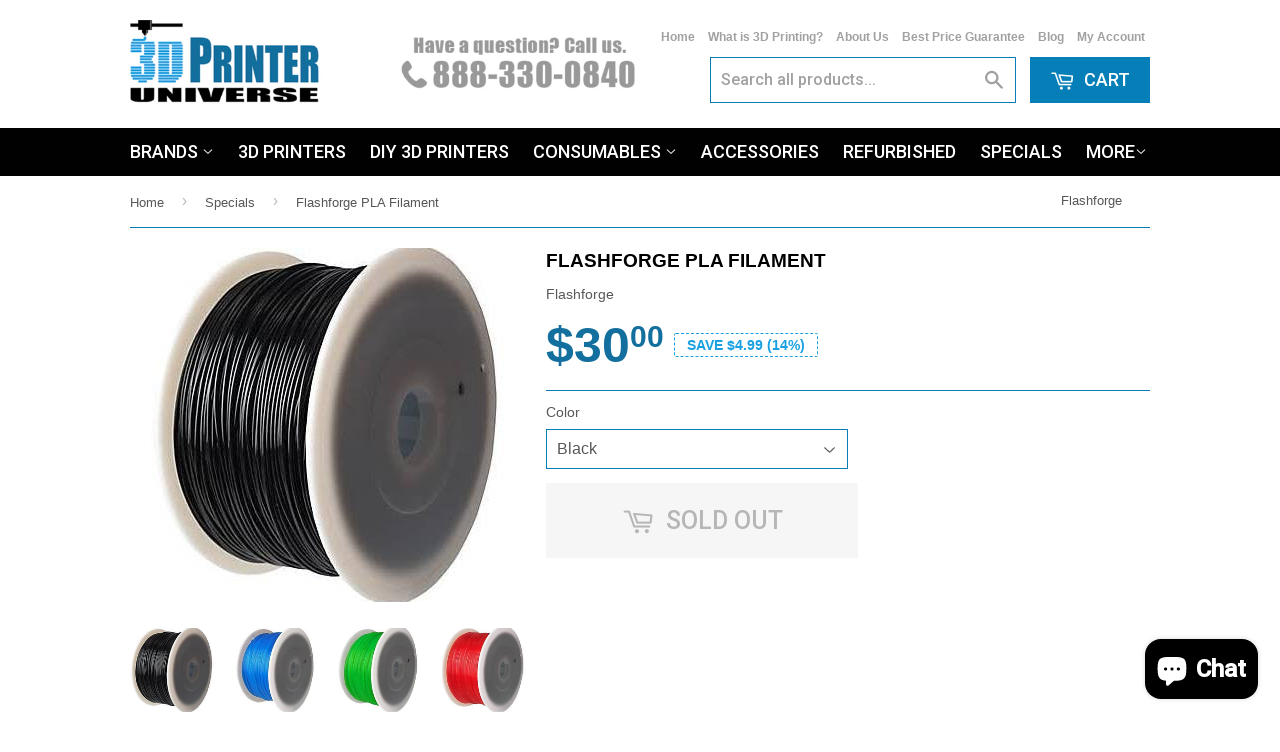

--- FILE ---
content_type: text/css
request_url: https://amaicdn.com/timer-app/store/509936f7a7466b663a928341f829c040.css?1769022806744
body_size: -65
content:
#sct-timer-34025 .sct-timer:not(.sct-timer-mobile)[data-editable="general"] {background-color: rgba(1, 117, 228, 1);padding-top: 16px;border-color: #fff;border-width: 0;color: #fff;-webkit-mask-image: none;background-image: none;background-position: 0 0;padding-bottom: 16px;}
#sct-timer-34025 .sct-timer:not(.sct-timer-mobile) [data-editable="message-before-countdown"] {color: #FFFFFF;font-family: Montserrat,sans-serif;font-style: normal;font-weight: bold;text-decoration: none;font-size: 20px;}
#sct-timer-34025 .sct-timer:not(.sct-timer-mobile) [data-editable="countdown"] {background-color: #464646;box-shadow: 0 12px 36px rgba(0,38,111,.2);color: #FFFFFF;border-color: #ecf0f8;border-width: 1px;border-radius: 8px;font-family: Montserrat,sans-serif;font-size: 36px;}
#sct-timer-34025 .sct-timer:not(.sct-timer-mobile) [data-editable="countdown-labels"] {color: #FFFFFF;font-family: Montserrat,sans-serif;font-style: normal;font-weight: normal;text-decoration: none;font-size: 10px;}
#sct-timer-34025 .sct-timer:not(.sct-timer-mobile) [data-editable="countdown-colons"] {color: #464646;font-family: Montserrat,sans-serif;font-size: 36px;}
#sct-timer-34025 .sct-timer:not(.sct-timer-mobile) [data-editable="message-after-countdown"] {color: #FFFFFF;font-family: Montserrat,sans-serif;font-style: normal;font-weight: bold;text-decoration: none;font-size: 20px;}
#sct-timer-34025 .sct-timer:not(.sct-timer-mobile) [data-editable="link"] {color: #314dcb;font-family: Montserrat,sans-serif;font-style: normal;font-weight: normal;text-decoration: underline;font-size: 8px;}
#sct-timer-34025 .sct-timer:not(.sct-timer-mobile) [data-editable="button"] {background-color: #FE820D;border-color: #F18400;border-width: 1px;border-radius: 3px;color: #FFFFFF;font-family: Theme default;font-style: normal;font-weight: bold;text-decoration: none;font-size: 14px;padding: 8px 16px;}
#sct-timer-34025 .sct-timer:not(.sct-timer-mobile) [data-editable="button-link"] {text-decoration: none;}
#sct-timer-34025 .sct-timer:not(.sct-timer-mobile) [data-editable="countdown-leaf"] {background-color: #464646;border-width: 1px;border-radius: 8px;border-color: #ecf0f8;}
#sct-timer-34025 .sct-timer:not(.sct-timer-mobile) [data-editable="countdown-leaf-2"] {background-color: #464646;border-width: 1px;border-radius: 8px;border-color: #ecf0f8;box-shadow: none;line-height: 50px;}
#sct-timer-34025 .sct-timer:not(.sct-timer-mobile) [data-editable="pattern"] {background-color: rgba(0,0,0,0);-webkit-mask-image: none;}
#sct-timer-34025 .sct-timer.sct-timer-mobile[data-editable="general"] {background-color: rgba(1, 117, 228, 1);padding-top: 12px;border-color: #fff;border-width: 0;color: #fff;-webkit-mask-image: none;background-image: none;background-position: 0 0;padding-bottom: 12px;}
#sct-timer-34025 .sct-timer.sct-timer-mobile [data-editable="message-before-countdown"] {color: #FFFFFF;font-family: Montserrat,sans-serif;font-style: normal;font-weight: bold;text-decoration: none;font-size: 14px;}
#sct-timer-34025 .sct-timer.sct-timer-mobile [data-editable="countdown"] {background-color: #464646;box-shadow: 0 12px 36px rgba(0,38,111,.2);color: #FFFFFF;border-color: #ecf0f8;border-width: 1px;border-radius: 8px;font-family: Montserrat,sans-serif;font-size: 18px;}
#sct-timer-34025 .sct-timer.sct-timer-mobile [data-editable="countdown-labels"] {color: #FFFFFF;font-family: Montserrat,sans-serif;font-style: normal;font-weight: normal;text-decoration: none;font-size: 8px;}
#sct-timer-34025 .sct-timer.sct-timer-mobile [data-editable="countdown-colons"] {color: #464646;font-family: Montserrat,sans-serif;font-size: 18px;}
#sct-timer-34025 .sct-timer.sct-timer-mobile [data-editable="message-after-countdown"] {color: #FFFFFF;font-family: Montserrat,sans-serif;font-style: normal;font-weight: bold;text-decoration: none;font-size: 14px;}
#sct-timer-34025 .sct-timer.sct-timer-mobile [data-editable="link"] {color: #314dcb;font-family: Montserrat,sans-serif;font-style: normal;font-weight: normal;text-decoration: underline;font-size: 8px;}
#sct-timer-34025 .sct-timer.sct-timer-mobile [data-editable="button"] {background-color: #FE820D;border-color: #F18400;border-width: 1px;border-radius: 3px;color: #FFFFFF;font-family: Theme default;font-style: normal;font-weight: bold;text-decoration: none;font-size: 14px;padding-top: 0;padding-bottom: 0;}
#sct-timer-34025 .sct-timer.sct-timer-mobile [data-editable="button-link"] {text-decoration: none;}
#sct-timer-34025 .sct-timer.sct-timer-mobile [data-editable="countdown-leaf"] {background-color: #464646;border-width: 1px;border-radius: 8px;border-color: #ecf0f8;}
#sct-timer-34025 .sct-timer.sct-timer-mobile [data-editable="countdown-leaf-2"] {background-color: #464646;border-width: 1px;border-radius: 8px;border-color: #ecf0f8;box-shadow: none;line-height: 24px;}
#sct-timer-34025 .sct-timer.sct-timer-mobile [data-editable="pattern"] {background-color: rgba(0,0,0,0);-webkit-mask-image: none;}

--- FILE ---
content_type: application/x-javascript
request_url: https://amaicdn.com/timer-app/store/509936f7a7466b663a928341f829c040.js?1769022806744
body_size: 128
content:
if(typeof Spurit === 'undefined') var Spurit = {};
if(typeof Spurit.CountdownTimer === 'undefined') Spurit.CountdownTimer = {};
Spurit.CountdownTimer.settings = {"timers":[{"id":34025,"enabled":true,"type":"timer","style_id":1,"settings":{"display":{"bar":{"applyTo":"products","isSticky":false,"location":"top","pages":[],"productIds":[],"collectionIds":[]},"type":"bar","widget":{"selector":{"position":"before","selector":""},"productIds":[9082350730,9082350730,9082350730,9082350730,9082350730,9082350730,9082350730,8474429127,8474429127,8474429127,8474429127,8474429127,8474429127,8474429127,8474429127,8474429127,8474429127,8474429127,8474429127,8474429127,8474429127,8474429127,8474429127]}},"countdownType":{"same":{"timeEnd":"2017-02-26 08:00:00","duration":{"days":4,"hours":0,"minutes":0},"repeating":1,"timeStart":"2017-02-22 08:00:00","repetitionLimit":0,"isRepetitionSelected":false},"type":"same","independent":{"duration":{"days":4,"hours":16,"minutes":32},"activeFrom":"2021-12-16T13:16:14.048997Z","activeTill":null,"repeatAfterFinish":true,"isActivePeriodSelected":true}},"hideBeforeFinishSeconds":0,"isHidedBeforeFinishCheckbox":false},"design":{"countdownColons":true,"hasChanges":true,"templateName":"Default template","countdownLabels":{"isSelected":true,"days":"DAYS","hours":"HOURS","minutes":"MINUTES","seconds":"SECONDS"},"messageBefore":{"isSelected":true,"value":"Sale for this product ends in"},"messageAfter":{"isSelected":true,"value":"Hurry!"},"link":{"isSelected":false,"name":"","url":""},"button":{"isSelected":false,"name":"Buy it Now","url":""},"extraZeros":"hours_and_days"},"popup":[],"delivery":[],"popup_notification":[],"spinning_wheel":[],"reserved_cart_timer":[],"display_type":"bar","display_all":false,"email_ui_config":null,"enable_email_embed":false,"gif_name":null,"deleted_at":null,"copied":0,"priority":34025,"is_syncing":1,"left_deviation":12,"top_deviation":0,"gif_url":null}],"timezone":"America\/Los_Angeles"};
Spurit.CountdownTimer.appApiUrl = "https://countdowntimer.amai.com/api";

--- FILE ---
content_type: application/x-javascript; charset=utf-8
request_url: https://nsg.symantec.com/Web/Seal/AltSealInfo.aspx?Info=1&PR=&CBF=bs_R.AltSeal&Elem=_GUARANTEE_SealSpan&SN=buysafeseal_1&HASH=Xd15qekXWoQZS5N2BsENgklhjHWfZ7KIne4iajl22I2bYXKcCSkz%2BoPcjx7Uw7MWOawXzrIJSY6La7ICygXRrQ%3D%3D&S=Large&T=M&MSPHASH=&fpc=&DP=br%3DChrome%3Bvr%3D131.0.0.0%3Bos%3DLinux%3Bsno%3Da&I=&TS=efa2330b55
body_size: 507
content:
bs_R.AltSeal("_GUARANTEE_SealSpan","buysafeseal_1","Xd15qekXWoQZS5N2BsENgklhjHWfZ7KIne4iajl22I2bYXKcCSkz%2boPcjx7Uw7MWOawXzrIJSY6La7ICygXRrQ%3d%3d","","Large","M","<filename></filename><bsuid>e2a62332-4821-4bcb-93eb-4e65a6213693_41</bsuid><Rollover>DoesNotApply</Rollover><Type>AttentionRequired</Type><Persist>False</Persist><Affiliate>False</Affiliate><Free>False</Free><SealResponse PersistantSealOn=\"False\" RolloverName=\"\" SetName=\"\" DisplayFlag=\"-1\" SealType=\"AttentionRequired\" UniqueId=\"e2a62332-4821-4bcb-93eb-4e65a6213693_41\" RolloverType=\"DoesNotApply\" ShowSeal=\"True\" SealLocation=\"\" MarketplaceUserHash=\"\" IsFreeBond=\"False\" IsAffiliateOnly=\"False\" />");